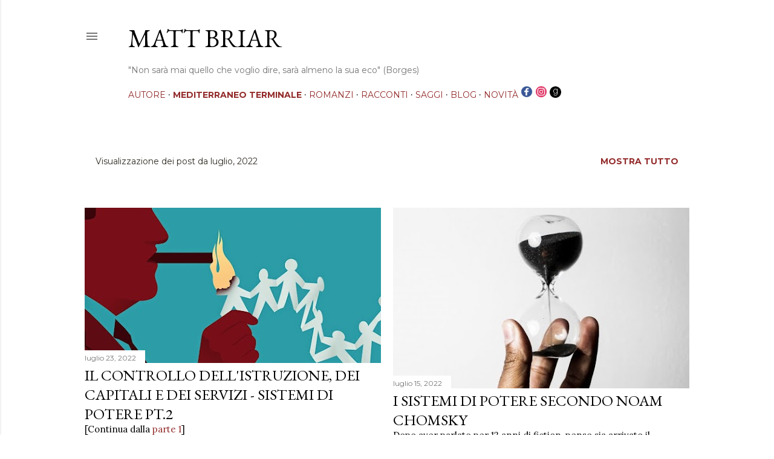

--- FILE ---
content_type: text/html; charset=UTF-8
request_url: https://www.mattbriar.com/b/stats?style=BLACK_TRANSPARENT&timeRange=ALL_TIME&token=APq4FmC2F0lndBe0kLAHRCs4CHUR0YtikJ7nvfeS-yVBPlOykQn0gHDumVXUCpH8Camra6hcUIgeXYOhCdbHAPSqFhXsZXjZxA
body_size: 44
content:
{"total":888016,"sparklineOptions":{"backgroundColor":{"fillOpacity":0.1,"fill":"#000000"},"series":[{"areaOpacity":0.3,"color":"#202020"}]},"sparklineData":[[0,24],[1,42],[2,100],[3,53],[4,26],[5,77],[6,17],[7,42],[8,52],[9,40],[10,11],[11,73],[12,15],[13,12],[14,21],[15,45],[16,12],[17,44],[18,16],[19,45],[20,12],[21,23],[22,14],[23,14],[24,14],[25,5],[26,11],[27,20],[28,10],[29,6]],"nextTickMs":1200000}

--- FILE ---
content_type: text/plain
request_url: https://www.google-analytics.com/j/collect?v=1&_v=j102&a=722572634&t=pageview&_s=1&dl=https%3A%2F%2Fwww.mattbriar.com%2F2022%2F07%2F&ul=en-us%40posix&dt=MATT%20BRIAR&sr=1280x720&vp=1280x720&_u=IEBAAEABAAAAACAAI~&jid=2093822619&gjid=1735722081&cid=401291755.1763091818&tid=UA-37479048-1&_gid=298918846.1763091818&_r=1&_slc=1&z=1666934956
body_size: -450
content:
2,cG-WWEPH21YXP